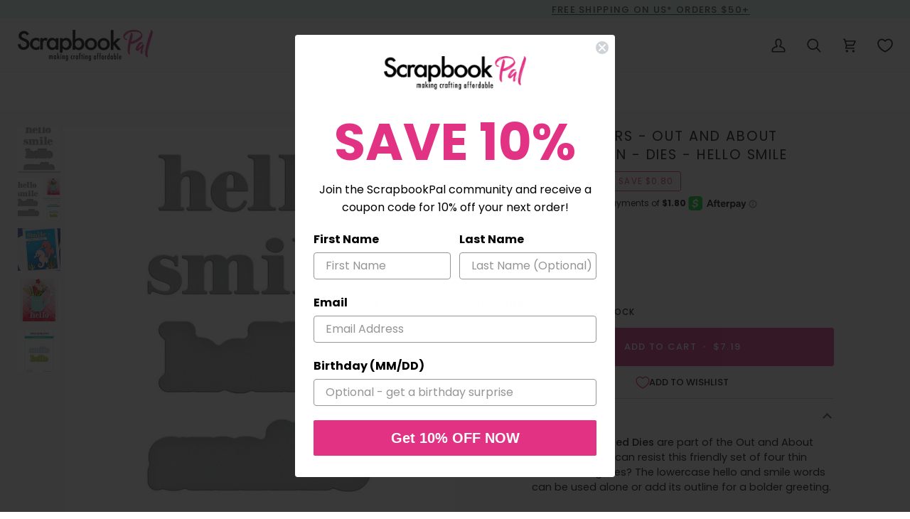

--- FILE ---
content_type: text/css
request_url: https://scrapbookpal.com/cdn/shop/t/76/assets/font-settings.css?v=32497201038333959621759342648
body_size: 77
content:
@font-face{font-family:Poppins;font-weight:400;font-style:normal;font-display:swap;src:url(//scrapbookpal.com/cdn/fonts/poppins/poppins_n4.0ba78fa5af9b0e1a374041b3ceaadf0a43b41362.woff2?h1=c2NyYXBib29rcGFsLmNvbQ&h2=c2NyYXBib29rcGFsLmFjY291bnQubXlzaG9waWZ5LmNvbQ&hmac=23c8de0ecebed785280cb7874587e9da220948a7d18641f597a6893020a6d01f) format("woff2"),url(//scrapbookpal.com/cdn/fonts/poppins/poppins_n4.214741a72ff2596839fc9760ee7a770386cf16ca.woff?h1=c2NyYXBib29rcGFsLmNvbQ&h2=c2NyYXBib29rcGFsLmFjY291bnQubXlzaG9waWZ5LmNvbQ&hmac=753a5f4937ce3dba373959e89ed1a206894c88ca21bc439f35147dba332befe2) format("woff")}@font-face{font-family:Poppins;font-weight:400;font-style:normal;font-display:swap;src:url(//scrapbookpal.com/cdn/fonts/poppins/poppins_n4.0ba78fa5af9b0e1a374041b3ceaadf0a43b41362.woff2?h1=c2NyYXBib29rcGFsLmNvbQ&h2=c2NyYXBib29rcGFsLmFjY291bnQubXlzaG9waWZ5LmNvbQ&hmac=23c8de0ecebed785280cb7874587e9da220948a7d18641f597a6893020a6d01f) format("woff2"),url(//scrapbookpal.com/cdn/fonts/poppins/poppins_n4.214741a72ff2596839fc9760ee7a770386cf16ca.woff?h1=c2NyYXBib29rcGFsLmNvbQ&h2=c2NyYXBib29rcGFsLmFjY291bnQubXlzaG9waWZ5LmNvbQ&hmac=753a5f4937ce3dba373959e89ed1a206894c88ca21bc439f35147dba332befe2) format("woff")}@font-face{font-family:Poppins;font-weight:400;font-style:normal;font-display:swap;src:url(//scrapbookpal.com/cdn/fonts/poppins/poppins_n4.0ba78fa5af9b0e1a374041b3ceaadf0a43b41362.woff2?h1=c2NyYXBib29rcGFsLmNvbQ&h2=c2NyYXBib29rcGFsLmFjY291bnQubXlzaG9waWZ5LmNvbQ&hmac=23c8de0ecebed785280cb7874587e9da220948a7d18641f597a6893020a6d01f) format("woff2"),url(//scrapbookpal.com/cdn/fonts/poppins/poppins_n4.214741a72ff2596839fc9760ee7a770386cf16ca.woff?h1=c2NyYXBib29rcGFsLmNvbQ&h2=c2NyYXBib29rcGFsLmFjY291bnQubXlzaG9waWZ5LmNvbQ&hmac=753a5f4937ce3dba373959e89ed1a206894c88ca21bc439f35147dba332befe2) format("woff")}@font-face{font-family:Poppins;font-weight:500;font-style:normal;font-display:swap;src:url(//scrapbookpal.com/cdn/fonts/poppins/poppins_n5.ad5b4b72b59a00358afc706450c864c3c8323842.woff2?h1=c2NyYXBib29rcGFsLmNvbQ&h2=c2NyYXBib29rcGFsLmFjY291bnQubXlzaG9waWZ5LmNvbQ&hmac=4f7ae24ce1ff482cd8667185db7e6e8b822473bc0159e5f70ee4c8f80e100f80) format("woff2"),url(//scrapbookpal.com/cdn/fonts/poppins/poppins_n5.33757fdf985af2d24b32fcd84c9a09224d4b2c39.woff?h1=c2NyYXBib29rcGFsLmNvbQ&h2=c2NyYXBib29rcGFsLmFjY291bnQubXlzaG9waWZ5LmNvbQ&hmac=84f94827e63239f51f90b242d3f8a9fc1438fc8bfe713c170b0c8f39520692da) format("woff")}@font-face{font-family:Poppins;font-weight:500;font-style:normal;font-display:swap;src:url(//scrapbookpal.com/cdn/fonts/poppins/poppins_n5.ad5b4b72b59a00358afc706450c864c3c8323842.woff2?h1=c2NyYXBib29rcGFsLmNvbQ&h2=c2NyYXBib29rcGFsLmFjY291bnQubXlzaG9waWZ5LmNvbQ&hmac=4f7ae24ce1ff482cd8667185db7e6e8b822473bc0159e5f70ee4c8f80e100f80) format("woff2"),url(//scrapbookpal.com/cdn/fonts/poppins/poppins_n5.33757fdf985af2d24b32fcd84c9a09224d4b2c39.woff?h1=c2NyYXBib29rcGFsLmNvbQ&h2=c2NyYXBib29rcGFsLmFjY291bnQubXlzaG9waWZ5LmNvbQ&hmac=84f94827e63239f51f90b242d3f8a9fc1438fc8bfe713c170b0c8f39520692da) format("woff")}@font-face{font-family:Poppins;font-weight:500;font-style:normal;font-display:swap;src:url(//scrapbookpal.com/cdn/fonts/poppins/poppins_n5.ad5b4b72b59a00358afc706450c864c3c8323842.woff2?h1=c2NyYXBib29rcGFsLmNvbQ&h2=c2NyYXBib29rcGFsLmFjY291bnQubXlzaG9waWZ5LmNvbQ&hmac=4f7ae24ce1ff482cd8667185db7e6e8b822473bc0159e5f70ee4c8f80e100f80) format("woff2"),url(//scrapbookpal.com/cdn/fonts/poppins/poppins_n5.33757fdf985af2d24b32fcd84c9a09224d4b2c39.woff?h1=c2NyYXBib29rcGFsLmNvbQ&h2=c2NyYXBib29rcGFsLmFjY291bnQubXlzaG9waWZ5LmNvbQ&hmac=84f94827e63239f51f90b242d3f8a9fc1438fc8bfe713c170b0c8f39520692da) format("woff")}@font-face{font-family:Poppins;font-weight:400;font-style:italic;font-display:swap;src:url(//scrapbookpal.com/cdn/fonts/poppins/poppins_i4.846ad1e22474f856bd6b81ba4585a60799a9f5d2.woff2?h1=c2NyYXBib29rcGFsLmNvbQ&h2=c2NyYXBib29rcGFsLmFjY291bnQubXlzaG9waWZ5LmNvbQ&hmac=43d8a7513ba3e5419eb0b89cced1ea6630dc5958c6d2867e0cef5baf6b4e957c) format("woff2"),url(//scrapbookpal.com/cdn/fonts/poppins/poppins_i4.56b43284e8b52fc64c1fd271f289a39e8477e9ec.woff?h1=c2NyYXBib29rcGFsLmNvbQ&h2=c2NyYXBib29rcGFsLmFjY291bnQubXlzaG9waWZ5LmNvbQ&hmac=7a01a91fc7a0e437966e384366ff8e60d52eb4a2e48c7a0f4d6326ea163ab29d) format("woff")}@font-face{font-family:Poppins;font-weight:500;font-style:italic;font-display:swap;src:url(//scrapbookpal.com/cdn/fonts/poppins/poppins_i5.6acfce842c096080e34792078ef3cb7c3aad24d4.woff2?h1=c2NyYXBib29rcGFsLmNvbQ&h2=c2NyYXBib29rcGFsLmFjY291bnQubXlzaG9waWZ5LmNvbQ&hmac=7f69b47099238a41db0f36ea4230e77b36f25ee67e7791f45b559601321a00ff) format("woff2"),url(//scrapbookpal.com/cdn/fonts/poppins/poppins_i5.a49113e4fe0ad7fd7716bd237f1602cbec299b3c.woff?h1=c2NyYXBib29rcGFsLmNvbQ&h2=c2NyYXBib29rcGFsLmFjY291bnQubXlzaG9waWZ5LmNvbQ&hmac=57fc4349e5d6e040070437cdbcf11d957384c58facb2952c63ea98a32342cb99) format("woff")}
/*# sourceMappingURL=/cdn/shop/t/76/assets/font-settings.css.map?v=32497201038333959621759342648 */


--- FILE ---
content_type: text/css
request_url: https://scrapbookpal.com/cdn/shop/t/76/assets/boost-sd-custom.css?v=1768752780685
body_size: -566
content:
/*# sourceMappingURL=/cdn/shop/t/76/assets/boost-sd-custom.css.map?v=1768752780685 */


--- FILE ---
content_type: text/javascript; charset=utf-8
request_url: https://scrapbookpal.com/products/spellbinders-out-and-about-collection-dies-hello-smile.js
body_size: 672
content:
{"id":7011005169699,"title":"Spellbinders - Out and About Collection - Dies - Hello Smile","handle":"spellbinders-out-and-about-collection-dies-hello-smile","description":"\u003cp\u003e\u003cb\u003eHello Smile Etched Dies\u003c\/b\u003e are part of the Out and About Collection. Who can resist this friendly set of four thin metal cutting dies? The lowercase hello and smile words can be used alone or add its outline for a bolder greeting.\u003cbr\u003e\u003cbr\u003eApproximate Size:\u003cbr\u003ehello Outline: 2.20 x 0.80 in.\/5.60 x 2.00 cm\u003cbr\u003esmile Outline: 2.45 x 0.80 in.\/6.20 x 2.00 cm\u003cbr\u003eh: 0.60 x 0.69 in.\/1.50 x 1.60 cm\u003cbr\u003ee: 0.40 x 0.45 in.\/1.00 x 1.10 cm\u003cbr\u003el: 0.30 x 0.60 in.\/0.80 x 1.60 cm\u003cbr\u003eo: 0.45 x 0.45 in.\/1.10 x 1.10 cm\u003cbr\u003es: 0.35 x 0.45 in.\/1.00 x 1.10 cm\u003cbr\u003em: 0.85 x 0.45 in.\/2.20 x 1.10 cm\u003cbr\u003ei: 0.30 x 0.60 in.\/0.80 x 1.60 cm\u003c\/p\u003e","published_at":"2024-06-19T09:16:48-06:00","created_at":"2024-06-18T15:32:51-06:00","vendor":"Spellbinders","type":"Die Cutting","tags":["All","Die Cutting","Dies","Discounts"],"price":719,"price_min":719,"price_max":719,"available":true,"price_varies":false,"compare_at_price":799,"compare_at_price_min":799,"compare_at_price_max":799,"compare_at_price_varies":false,"variants":[{"id":40488495939619,"title":"Default Title","option1":"Default Title","option2":null,"option3":null,"sku":"S1-154","requires_shipping":true,"taxable":true,"featured_image":null,"available":true,"name":"Spellbinders - Out and About Collection - Dies - Hello Smile","public_title":null,"options":["Default Title"],"price":719,"weight":9,"compare_at_price":799,"inventory_management":"shopify","barcode":"810146545156","quantity_rule":{"min":1,"max":null,"increment":1},"quantity_price_breaks":[],"requires_selling_plan":false,"selling_plan_allocations":[]}],"images":["\/\/cdn.shopify.com\/s\/files\/1\/0029\/6357\/0723\/files\/Spellbinders-Out-and-About-Collection-Dies-Hello-Smile.jpg?v=1718878597","\/\/cdn.shopify.com\/s\/files\/1\/0029\/6357\/0723\/files\/Spellbinders-Out-and-About-Collection-Dies-Hello-Smile-2.jpg?v=1724899399","\/\/cdn.shopify.com\/s\/files\/1\/0029\/6357\/0723\/files\/Spellbinders-Out-and-About-Collection-Dies-Hello-Smile-3.jpg?v=1724899403","\/\/cdn.shopify.com\/s\/files\/1\/0029\/6357\/0723\/files\/Spellbinders-Out-and-About-Collection-Dies-Hello-Smile-4.jpg?v=1724899407","\/\/cdn.shopify.com\/s\/files\/1\/0029\/6357\/0723\/files\/Spellbinders-Out-and-About-Collection-Dies-Hello-Smile-5.jpg?v=1724899411"],"featured_image":"\/\/cdn.shopify.com\/s\/files\/1\/0029\/6357\/0723\/files\/Spellbinders-Out-and-About-Collection-Dies-Hello-Smile.jpg?v=1718878597","options":[{"name":"Title","position":1,"values":["Default Title"]}],"url":"\/products\/spellbinders-out-and-about-collection-dies-hello-smile","media":[{"alt":"Spellbinders - Out and About Collection - Dies - Hello Smile-ScrapbookPal","id":25877346549795,"position":1,"preview_image":{"aspect_ratio":1.0,"height":640,"width":640,"src":"https:\/\/cdn.shopify.com\/s\/files\/1\/0029\/6357\/0723\/files\/Spellbinders-Out-and-About-Collection-Dies-Hello-Smile.jpg?v=1718878597"},"aspect_ratio":1.0,"height":640,"media_type":"image","src":"https:\/\/cdn.shopify.com\/s\/files\/1\/0029\/6357\/0723\/files\/Spellbinders-Out-and-About-Collection-Dies-Hello-Smile.jpg?v=1718878597","width":640},{"alt":"Spellbinders - Out and About Collection - Dies - Hello Smile-ScrapbookPal","id":25877354577955,"position":2,"preview_image":{"aspect_ratio":1.0,"height":640,"width":640,"src":"https:\/\/cdn.shopify.com\/s\/files\/1\/0029\/6357\/0723\/files\/Spellbinders-Out-and-About-Collection-Dies-Hello-Smile-2.jpg?v=1724899399"},"aspect_ratio":1.0,"height":640,"media_type":"image","src":"https:\/\/cdn.shopify.com\/s\/files\/1\/0029\/6357\/0723\/files\/Spellbinders-Out-and-About-Collection-Dies-Hello-Smile-2.jpg?v=1724899399","width":640},{"alt":"Spellbinders - Out and About Collection - Dies - Hello Smile-ScrapbookPal","id":25877364080675,"position":3,"preview_image":{"aspect_ratio":1.0,"height":640,"width":640,"src":"https:\/\/cdn.shopify.com\/s\/files\/1\/0029\/6357\/0723\/files\/Spellbinders-Out-and-About-Collection-Dies-Hello-Smile-3.jpg?v=1724899403"},"aspect_ratio":1.0,"height":640,"media_type":"image","src":"https:\/\/cdn.shopify.com\/s\/files\/1\/0029\/6357\/0723\/files\/Spellbinders-Out-and-About-Collection-Dies-Hello-Smile-3.jpg?v=1724899403","width":640},{"alt":"Spellbinders - Out and About Collection - Dies - Hello Smile-ScrapbookPal","id":25877374009379,"position":4,"preview_image":{"aspect_ratio":1.0,"height":640,"width":640,"src":"https:\/\/cdn.shopify.com\/s\/files\/1\/0029\/6357\/0723\/files\/Spellbinders-Out-and-About-Collection-Dies-Hello-Smile-4.jpg?v=1724899407"},"aspect_ratio":1.0,"height":640,"media_type":"image","src":"https:\/\/cdn.shopify.com\/s\/files\/1\/0029\/6357\/0723\/files\/Spellbinders-Out-and-About-Collection-Dies-Hello-Smile-4.jpg?v=1724899407","width":640},{"alt":"Spellbinders - Out and About Collection - Dies - Hello Smile-ScrapbookPal","id":25877383118883,"position":5,"preview_image":{"aspect_ratio":1.0,"height":640,"width":640,"src":"https:\/\/cdn.shopify.com\/s\/files\/1\/0029\/6357\/0723\/files\/Spellbinders-Out-and-About-Collection-Dies-Hello-Smile-5.jpg?v=1724899411"},"aspect_ratio":1.0,"height":640,"media_type":"image","src":"https:\/\/cdn.shopify.com\/s\/files\/1\/0029\/6357\/0723\/files\/Spellbinders-Out-and-About-Collection-Dies-Hello-Smile-5.jpg?v=1724899411","width":640}],"requires_selling_plan":false,"selling_plan_groups":[]}

--- FILE ---
content_type: text/javascript
request_url: https://scrapbookpal.com/cdn/shop/t/76/assets/boost-sd-custom.js?v=1768752780685
body_size: -747
content:
//# sourceMappingURL=/cdn/shop/t/76/assets/boost-sd-custom.js.map?v=1768752780685
